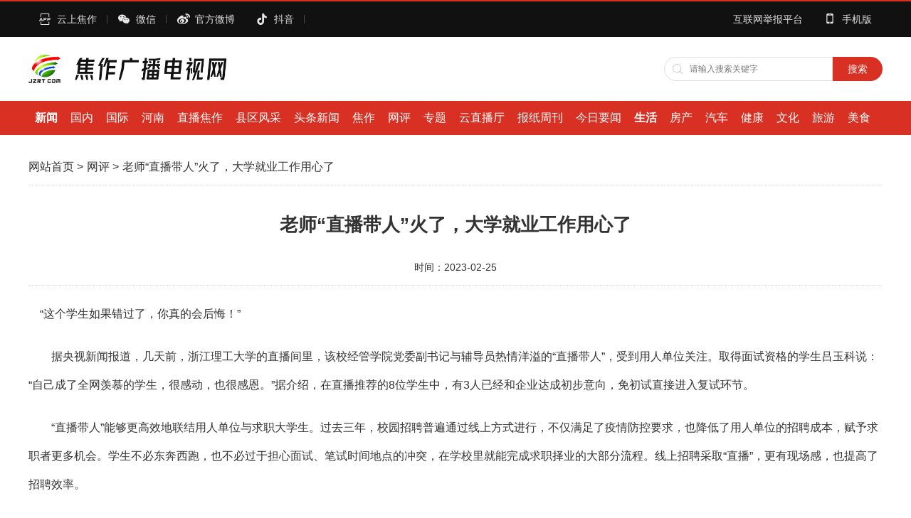

--- FILE ---
content_type: text/html; charset=UTF-8
request_url: http://www.jzrt.com/show-21650.html
body_size: 4806
content:
<!DOCTYPE html>
<html lang="zh-CN">
<head>
    <meta charset="UTF-8">
    <meta http-equiv="X-UA-Compatible" content="IE=edge">
    <meta name="viewport" content="width=device-width, initial-scale=1.0">
    <title>老师“直播带人”火了，大学就业工作用心了_网评_焦作广播电视网</title>
    <meta name="keywords" content="">
    <meta name="description" content=" “这个学生如果错过了，你真的会后悔！”  据央视新闻报道，几天前，浙江理工大学的直播间里，该校经管学院党委副书记与辅导员热情洋溢的“直播带人”，受到用人单位关注。取得面试资格的学生吕玉科说：“自己成">
    <link rel="stylesheet" href="/static/default/pc/css/reset.css">
    <link rel="stylesheet" href="/static/default/pc/css/style.css">
    <script src="//upcdn.b0.upaiyun.com/libs/jquery/jquery-1.10.2.min.js"></script>
    <!--<script src="https://cdn.jsdelivr.net/npm/jquery@1.12.4/dist/jquery.min.js"></script>-->
    <!--百度统计开始-->
    <script>
    var _hmt = _hmt || [];
    (function() {
      var hm = document.createElement("script");
      hm.src = "https://hm.baidu.com/hm.js?69356c924a3e20654c29aa7681ee5889";
      var s = document.getElementsByTagName("script")[0]; 
      s.parentNode.insertBefore(hm, s);
    })();
    </script>
    <!--百度统计结束-->
</head>
<body>
    <!-- 顶端工具栏 -->
    <div class="top">
        <div class="wrapper cl">
            <dl class="l">
                <dt class="app">云上焦作</dt>
                <dd>
                    <img src="/static/default/pc/images/ysjz.jpg" width="150" height="150px" alt="">
                    <h3>扫码下载<br>【云上焦作】手机APP</h3>
                </dd>
            </dl>
            <dl class="l">
                <dt class="wx">微信</dt>
                <dd>
                    <img src="/static/default/pc/images/wx.png" width="150" height="150px" alt="">
                    <h3>扫一扫关注<br>焦作广播电视台官微</h3>
                </dd>
            </dl>
            <dl class="l nbg">
                <dt class="wb"><a href="https://weibo.com/u/5251981805" target="_blank">官方微博</a></dt>
                <dd>
                    <img src="/static/default/pc/images/wb.png" width="150" height="150px" alt="">
                    <h3>手机扫码看微博</h3>
                </dd>
            </dl>
            <dl class="l">
                <dt class="dy">抖音</dt>
                <dd>
                    <img src="/static/default/pc/images/dy.png" width="150" height="150px" alt="">
                    <h3>有趣、有爱、正能量...</h3>
                </dd>
            </dl>

            <dl class="r nbg">
                <dt class="m"><a href="http://www.jzrt.com" target="_blank">手机版</a></dt>
                <dd style="left: auto;right: 0;">
                    <img src="/static/default/pc/images/mobile.png" width="150" height="150px" alt="">
                    <h3>随时随地看新闻</h3>
                </dd>
            </dl>
            <dl class="r nbg">
                <dt><a href="https://www.12377.cn/" target="_blank">互联网举报平台</a></dt>
            </dl>
        </div>
    </div>    <div class="wrapper cl header">
        <div class="logo">
            <a href="http://www.jzrt.com"><img src="/static/default/pc/images/logo.png" height="40" alt="焦作广播电视台"></a>
        </div>

        <div class="search">
            <form action="" method="get">
                <input type="text" name="" id="" placeholder="请输入搜索关键字">
                <input type="submit" value="搜索">
            </form>
        </div>
    </div>

    <!-- 子导航栏 -->
    <div class="sub-nav">
        <div class="wrapper cl">
            <a href="http://www.jzrt.com" class="b">新闻</a>
            <a href="/list-guonei.html">国内</a>
            <a href="/list-guoji.html">国际</a>
            <a href="/list-henan.html">河南</a>
            <a href="/list-zhibojiaozuo.html">直播焦作</a>
            <a href="/list-xianqufengcai.html">县区风采</a>
            <a href="/list-toutiaoxinwen.html">头条新闻</a>
            <a href="/list-jiaozuoxinwen.html">焦作</a>
            <a href="/list-wangping.html">网评</a>
            <a href="/list-zhuanti.html">专题</a>
            <a href="/list-yunzhiboting.html">云直播厅</a>
            <a href="/list-baozhizhoukan.html">报纸周刊</a>
            <a href="/list-jinriyaowen.html">今日要闻</a>
            <a href="http://www.jzrt.com" class="b">生活</a>
            <a href="/list-fangchan.html">房产</a>
            <a href="/list-qiche.html">汽车</a>
            <a href="/list-jiankang.html">健康</a>
            <a href="/list-wenhua.html">文化</a>
            <a href="/list-luyou.html">旅游</a>
            <a href="/list-meishi.html">美食</a>
        </div>
    </div>
    <div class="wrapper cl">
        <div class="article-main">
            <div class="pos">
                <ul class="cl">
                    <li><a href="">网站首页</a> > </li>
                    <li><a href="/list-wangping.html">网评</a> > </li>                    <!--<li><span>老师“直播带人”火了，大学就业工作用心了</span></li>-->
                    <li><span>老师“直播带人”火了，大学就业工作用心了</span></li>
                </ul>
            </div>

            <div class="title"><h1>老师“直播带人”火了，大学就业工作用心了</h1></div>

            <div class="info">
                <!--<span>来源：人民网</span>-->
                <span>时间：2023-02-25</span>
            </div>

            <div class="content"><p id="1udUkozmFlojJDK9" style="margin: 0px 0px 20px; padding: 0px;"> “这个学生如果错过了，你真的会后悔！”</p><p id="Gftcmw3kra51wu3P" style="margin: 0px 0px 20px; padding: 0px;">  据央视新闻报道，几天前，浙江理工大学的直播间里，该校经管学院党委副书记与辅导员热情洋溢的“直播带人”，受到用人单位关注。取得面试资格的学生吕玉科说：“自己成了全网羡慕的学生，很感动，也很感恩。”据介绍，在直播推荐的8位学生中，有3人已经和企业达成初步意向，免初试直接进入复试环节。</p><p id="nte0I4MlSrNnnqod" style="margin: 0px 0px 20px; padding: 0px;">  “直播带人”能够更高效地联结用人单位与求职大学生。过去三年，校园招聘普遍通过线上方式进行，不仅满足了疫情防控要求，也降低了用人单位的招聘成本，赋予求职者更多机会。学生不必东奔西跑，也不必过于担心面试、笔试时间地点的冲突，在学校里就能完成求职择业的大部分流程。线上招聘采取“直播”，更有现场感，也提高了招聘效率。</p><p id="2Y1q02q9XKvubsED" style="margin: 0px 0px 20px; padding: 0px;">  但是，“直播带人”真正的意义不在于形式，而在于教师作为“中间人”，对学生不遗余力的推荐。在校园招聘中，困扰用人单位与求职学生的一大难题就是信息不对称。用人单位不了解学生的真实水平、动手能力，很多时候只能凭着简历、成绩单、得奖证书等外在指标考察求职者。与此同时，学生因为工作经验和社会阅历的欠缺，不知道用人单位到底需要怎样的人才，如何更好地展示自己。</p><p id="U9kzBkkgKM17b31i" style="margin: 0px 0px 20px; padding: 0px;">  熟悉社会就业形势且具有丰富阅历的教师，在用人单位与求职学生之间扮演沟通角色，是实实在在的促就业之举。正所谓“当局者迷，旁观者清”，教师对学生的了解更加全面平衡，也对用人单位实际情况有着一定掌握。比起学生自我介绍，教师“直播带人”精准性更高，更容易“戳中”用人单位的现实需求。</p><p id="gzcM6Zheh9UuTn6W" style="margin: 0px 0px 20px; padding: 0px;">  就业是一项长期工作，学校声誉与往届校友表现是应届毕业生的隐性竞争力。用人单位之所以接受“直播带人”，在于对学校和教师的信任。对此，教师也要用心维护这种信任，公允介绍学生的优缺点，努力追求人岗匹配。</p><p id="EXeus1ntHUfV1OU9" style="margin: 0px 0px 20px; padding: 0px;">  而高校在就业工作中也可以更多些“直播带人”这样用心用情的创新尝试。 （王钟的）</p><p><span id="detailContent" style="color: rgb(0, 0, 0); font-family: &quot;PingFang SC&quot;, XHW-pzh, &quot;Lantinghei SC&quot;, &quot;Helvetica Neue&quot;, Helvetica, Arial, &quot;Microsoft YaHei&quot;, 微软雅黑, STHeitiSC-Light, simsun, 宋体, &quot;WenQuanYi Zen Hei&quot;, &quot;WenQuanYi Micro Hei&quot;, sans-serif; font-size: 18px;"></span><span style="color: rgb(0, 0, 0); font-family: &quot;PingFang SC&quot;, XHW-pzh, &quot;Lantinghei SC&quot;, &quot;Helvetica Neue&quot;, Helvetica, Arial, &quot;Microsoft YaHei&quot;, 微软雅黑, STHeitiSC-Light, simsun, 宋体, &quot;WenQuanYi Zen Hei&quot;, &quot;WenQuanYi Micro Hei&quot;, sans-serif; font-size: 18px;"></span></p><div id="articleEdit" style="margin: 0px 10px 20px; padding: 30px 0px 10px; text-align: right; font-size: 12px; color: rgb(0, 0, 0); font-family: &quot;PingFang SC&quot;, XHW-pzh, &quot;Lantinghei SC&quot;, &quot;Helvetica Neue&quot;, Helvetica, Arial, &quot;Microsoft YaHei&quot;, 微软雅黑, STHeitiSC-Light, simsun, 宋体, &quot;WenQuanYi Zen Hei&quot;, &quot;WenQuanYi Micro Hei&quot;, sans-serif;"><span class="editor">【责任编辑:张倩】</span></div></div>

            <!--<div class="share cl">-->
            <!--    <div class="bshare-custom icon-medium-plus"><div class="bsPromo bsPromo2"></div><a title="分享到" href="http://www.bShare.cn/" id="bshare-shareto" class="bshare-more">分享到</a><a title="分享到微信" class="bshare-weixin" href="javascript:void(0);"></a><a title="分享到新浪微博" class="bshare-sinaminiblog" href="javascript:void(0);"></a><a title="分享到打印" class="bshare-printer" href="javascript:void(0);"></a><a title="更多平台" class="bshare-more bshare-more-icon more-style-addthis"></a><span class="BSHARE_COUNT bshare-share-count" style="float: none;">66.8K</span></div><script type="text/javascript" charset="utf-8" src="http://static.bshare.cn/b/buttonLite.js#style=-1&amp;uuid=&amp;pophcol=2&amp;lang=zh"></script><script type="text/javascript" charset="utf-8" src="http://static.bshare.cn/b/bshareC0.js"></script>-->
            <!--</div>-->

            <div class="pn">
                <p>
                    <strong>上一篇：</strong>
                    <a href="/show-21551.html" target="_blank">2022年度新闻记者证核验公示</a>                </p>
                <p>
                    <strong>下一篇：</strong>
                    <a href="/show-21812.html" target="_blank">下绣花功夫建口袋公园</a>                </p>
            </div>
        </div>
    </div>

    <div class="footer">
        <div class="wrapper">
            <p>主管：中共焦作市委宣传部&nbsp;&nbsp;&nbsp;&nbsp;主办：焦作广播电视台</p>
            <p>
                信息网络传播视听节目许可证：1607203&nbsp;&nbsp;&nbsp;&nbsp;
                互联网新闻信息服务许可证：41120210017
            </p>
            <p>
                地址：焦作市龙源路1111号&nbsp;&nbsp;&nbsp;&nbsp;邮编：454000&nbsp;&nbsp;&nbsp;&nbsp;联系电话：0391-8796015
            </p>
            <p>
                本网站违法和不良信息举报电话：0391-8796015&nbsp;&nbsp;&nbsp;&nbsp;
                举报邮箱：jzgdrmt@163.com&nbsp;&nbsp;&nbsp;&nbsp;
                <a href="https://www.12377.cn/" target="_blank">违法和不良信息举报中心</a>   
            </p>
            <p>声明：转载此文是出于传递更多信息之目的。若有来源标注错误或侵犯了您的合法权益，请作者持权属证明与焦作广播电视台融媒体中心联系，我们将及时更正、删除，谢谢</p>
            <p>本台全媒体常年法律顾问：律师赵振华 律师段玮</p>
            <p>Copyrights 2009&nbsp;&nbsp;焦作广播电视台&nbsp;&nbsp;版权所有
            <p><a href="https://beian.miit.gov.cn/" target="_blank">豫ICP备12025578号-1</a></p>
            <p><script type="text/javascript">document.write(unescape("%3Cspan id='_ideConac' %3E%3C/span%3E%3Cscript  src='https://dcs.conac.cn/js/17/258/0000/60688918/CA172580000606889180001.js' type='text/javascript'%3E%3C/script%3E"));</script></p>
        </div>
    </div>
</body>
</html>

--- FILE ---
content_type: text/css
request_url: http://www.jzrt.com/static/default/pc/css/style.css
body_size: 3504
content:
/*body {min-width: 1200px;}*/

.wrapper {margin: auto; width: 1200px;}

/* 图片放大缩小 */
.scale {-webkit-transition: -webkit-transform 0.3s ease 0s; -moz-transition: -moz-transform 0.3s ease 0s; -o-transition: -o-transform 0.3s ease 0s; transition: transform 0.3s ease 0s;}
.scale:hover {-ebkit-transform: scale(1.1); -moz-transform: scale(1.1); -o-transform: scale(1.1); transform: scale(1.1);}

/* 文字省略号 */
.dots {white-space: nowrap; text-overflow: ellipsis; word-break: break-all; overflow: hidden;}

/* 广告通栏 */
.ad {margin-top: 20px;}
.ad a {display: block; margin-top: 10px;}

/* 固定广告2列 */
.ad2 {margin-top: 10px;}
.ad2 a {display: block; float: left; margin-right: 20px; width: 590px;}

/* 固定广告3列 */
.ad3 {margin-top: 10px;}
.ad3 a {display: block; float: left; margin-right: 15px; width: 390px;}

/* 顶端工具栏 */
.top {width: 100%; height: 50px; background-color: #111; border-top: 2px solid #d93024;}
.top dl {position: relative; padding: 0 15px; background: url(../images/top_line.gif) no-repeat right center; cursor: pointer;}
.top dl:hover {background-color: #d93024; background-image: none;}
.top dl:hover dd {display: block;}
.top dl.l {float: left;}
.top dl.r {float: right;}
.top dl.nbg {background-image: none;}
.top dl dt {line-height: 50px; color: #DDD; font-size: 14px;}
.top dl dt a {color: #DDD; font-size: 14px; text-decoration: none;}
.top dl dt.app {padding-left: 25px; background: url(../images/icon_app.png) no-repeat left center;}
.top dl dt.wx {padding-left: 25px; background: url(../images/icon_wx.png) no-repeat left center;}
.top dl dt.dy {padding-left: 25px; background: url(../images/icon_dy.png) no-repeat left center;}
.top dl dt.wb {padding-left: 25px; background: url(../images/icon_wb.png) no-repeat left center;}
.top dl dt.m {padding-left: 25px; background: url(../images/icon_m.png) no-repeat left center;}
.top dl dd {display: none; position: absolute; left: 0; top: 50px; z-index: 999; padding: 20px; background-color: #FFF; border: 1px solid #DDD; box-shadow: 1px 1px 5px rgba(0,0,0,0.2);}
.top dl dd h3 {margin-top: 10px; line-height: 20px; text-align: center; color: #333; font-size: 14px; font-weight: normal;}

/* 页头 */
.header {margin-top: 20px; height: 50px;}
.header .logo {float: left; padding: 5px 0;}
.header .search {float: right; padding-top: 8px;}
.header .search input {float: left; background: none; border: none;}
.header .search input[type="text"] {padding:0 20px 0 35px; width: 180px; height: 32px; background: url(../images/icon_search.png) no-repeat 10px center; border: 1px solid #DDD; border-radius: 20px 0 0 20px; line-height: 36px; color: #999; font-size: 12px;}
.header .search input[type="submit"] {width: 70px; height: 34px; background-color: #d93024; border-radius:0 20px 20px 0; line-height: 34px; text-align: center; color: #FFF; font-size: 14px; cursor: pointer;}
.header .search input[type="submit"]:hover {background-color: #F00;}

/* 导航栏 */
.nav {margin-top: 20px; padding-top: 10px; border-top: 2px solid #d93024;}
.nav dl {float: left; margin: 0 30px 0 10px; padding-right: 35px; border-right: 1px solid #DDD;}
.nav dl.n {margin: 0; padding: 0; border: 0;}
.nav dl dt {float: left;}
.nav dl dt a {display: table-cell; height: 60px; line-height: 30px; vertical-align: middle; color: #d93024; font-size: 18px; font-weight: bold; text-decoration: none;}
.nav dl dd {float: left; height: 60px; font-size: 0;}
.nav dl dd a {display: inline-block; padding-left: 24px; height: 30px; line-height: 30px; color: #333; font-size: 16px; text-decoration: none;}
.nav dl dd a:hover {color: #F00;}

/* 子导航 */
.sub-nav {margin-top: 20px; width: 100%; height: 48px; background-color: #d93024;}
.sub-nav a {display: block; float: left; padding: 0 9px; line-height: 48px; color: #FFF; font-size: 16px; text-decoration: none;}
.sub-nav a.b {font-weight: bold;}
.sub-nav a:hover {background-color: #BB0000;}

/* 今日头条 */
.topnew {margin-top: 20px; padding: 10px 0; position: relative; width: 1200px; background: #f6f6f6 url(../images/topnew.png) no-repeat left top;}
.topnew h1 {padding: 5px 60px; width: 1080px; line-height: 32px; text-align: center;}
.topnew h1 a {color: #bf0614; font-size: 26px; text-decoration: none;}
.topnew h1 a:hover {color: #F00;}
.topnew ul {margin: 5px 40px 0 40px; width: 1120px; text-align: center; font-size: 0; overflow: hidden;}
.topnew ul li {display: inline-block; padding: 0 10px; line-height: 20px;}
.topnew ul li a {color: #bf0614; font-size: 16px; text-decoration: none;}
.topnew ul li a:hover {color: #F00;}
.topnew .topnew-content a:hover {color: #F00;}
.topnew .more {position: absolute; right: 0; top: 0; display: block; width: 30px; height: 100%; background: #d93024 url(../images/topnew_more.png) no-repeat center center;}
.topnew .more:hover {background-color: #F00;}

/* 一栏 */
.col1 {margin-top: 20px;}
.col1 .focus {position: relative; float: left; width: 660px; height: 400px; overflow: hidden;}
.col1 .focus .bd ul li {position: relative; width: 660px; height: 400px;}
.col1 .focus .bd ul li p {position: absolute; left: 0; bottom: 0; padding-right: 120px; width: 540px; height: 40px; background-image: url(../images/opacity50.png); line-height: 40px; color: #FFF; font-size: 16px; text-indent: 1em;}
.col1 .focus .hd {position: absolute; right: 0; bottom: 0; z-index: 999; padding: 0 10px; width: 100px; height: 40px; overflow: hidden;}
.col1 .focus .hd ul {padding-top: 15px; font-size: 0;}
.col1 .focus .hd ul li {display: inline-block; margin-left: 8px; width: 10px; height: 8px; background-color: #F00; border: 1px solid #FFF; cursor: pointer;}
.col1 .focus .hd ul li.on {background-color: #FFF;}
.col1 .news {float: right; width: 500px;}
.col1 .news .title {width: 500px; height: 48px; background: url(../images/more.png) no-repeat right center;}
.col1 .news .title h3 {float: left; margin-top: 5px; padding: 0 15px; height: 38px; background-color: #d93024; border-right: 10px solid #FFF; line-height: 38px; text-align: center; color: #FFF; font-size: 22px;}
.col1 .news .title a {display: block; float: right; margin-top: 10px; width: 60px; height: 20px;}
.col1 .news ul {margin-top: 8px; width: 500px; height: 344px; overflow: hidden;}
.col1 .news ul li {padding-left: 15px; width: 485px; height: 42px; background: url(../images/circle_red.png) no-repeat left center; border-bottom: 1px dotted #EEE; line-height: 36px;}
.col1 .news ul li a {color: #333; font-size: 16px; text-decoration: none;}
.col1 .news ul li a:hover {color: #F00;}

/* 二栏 */
.col2 {margin-top: 20px;}
.col2 .tabnews {float: left; width: 820px;}
.col2 .tabnews .tab {width: 100%;}
.col2 .tabnews .tab .hd ul {width: 100%; border-top: 2px solid #E0E0E0;}
.col2 .tabnews .tab .hd ul li {float: left; margin-top: -2px; padding: 0 15px; height: 50px; border-top: 2px solid #E0E0E0; line-height: 50px;}
.col2 .tabnews .tab .hd ul li.on {border-color: #d93024;}
.col2 .tabnews .tab .hd ul li.on a {color: #d93024;}
.col2 .tabnews .tab .hd ul li a {color: #333; font-size: 22px; font-weight: bold; text-decoration: none;}
.col2 .tabnews .tab .hd ul li a:hover {color: #F00;}
.col2 .tabnews .tab .bd {width: 100%; height: 250px; overflow: hidden;}
.col2 .tabnews .tab .bd ul li {float: left; width: 100%;}
.col2 .tabnews .tab .bd ul li .pic {position: relative; float: left; width: 400px; height: 250px; overflow: hidden;}
.col2 .tabnews .tab .bd ul li .pic span {display: block; position: absolute; left: 0; bottom: 0; padding: 0 10px; width: 390px; height: 40px; background-image: url(../images/opacity50.png); line-height: 40px; text-align: center; color: #FFF; font-size: 16px;}
.col2 .tabnews .tab .bd ul li .txt {float: right; width: 400px; height: 246px; overflow: hidden;}
.col2 .tabnews .tab .bd ul li .txt a {display: block; padding-left: 15px; width: 385px; height: 40px; background: url(../images/circle_grey.png) no-repeat left center; border-bottom: 1px dotted #DDD; line-height: 42px; color: #333; font-size: 16px; text-decoration: none;}
.col2 .tabnews .tab .bd ul li .txt a:hover {color: #F00;}
.col2 .right {float: right; width: 340px;}
.col2 .right .title {width: 340px; border-top: 2px solid #E0E0E0;}
.col2 .right .title h3 {float: left; display: block; margin: -2px 0 0 0; padding: 0 15px; height: 50px; background-color: #fff; border-top: 2px solid #d93024; line-height: 50px;}
.col2 .right .title h3 a {color: #d93024; font-size: 22px; text-decoration: none;}
.col2 .right .title h3 a:hover {color: #F00;}
.col2 .right ul {width: 340px; height: 246px; overflow: hidden;}
.col2 .right ul li {padding-left: 15px; width: 325px; height: 40px; background: url(../images/circle_red.png) no-repeat left center; border-bottom: 1px dotted #DDD; line-height: 40px;}
.col2 .right ul li a {color: #333; font-size: 16px; text-decoration: none;}
.col2 .right ul li a:hover {color: #F00;}

/* 三栏 */
.col3 {margin-top: 20px;}
.col3 .item {float: left; margin-right: 36px; width: 376px;}
.col3 .item .title {height: 40px; background: url(../images/more.png) no-repeat right center;}
.col3 .item .title h3 {float: left; margin-top: 10px; padding: 0 10px; height: 20px; background-color: #fff; border-left: 3px solid #d93024; line-height: 20px; color: #333; font-size: 22px;}
.col3 .item .title a {display: block; float: right; margin-top: 10px; width: 60px; height: 20px;}
.col3 .item dl {width: 376px; overflow: hidden;}
.col3 .item dl.pic {height: 432px;}
.col3 .item dl.nopic {height: 240px;}
.col3 .item dl dt {position: relative; margin-top: 5px; width: 376px; height: 232px; overflow: hidden;}
.col3 .item dl dt p {position: absolute; left: 0; bottom: 0; padding: 0 5px; width: 366px; height: 36px; background-image: url(../images/opacity50.png); line-height: 36px; text-align: center; color: #FFF; font-size: 16px;}
.col3 .item dl dd { margin-top: 10px; padding-left: 15px; width: 361px; height: 30px; background: url(../images/circle_grey.png) no-repeat left center; line-height: 30px;}
.col3 .item dl dd a {color: #333; font-size: 16px; text-decoration: none;}
.col3 .item dl dd a:hover {color: #F00;}

/* 专题 */
.zt-title {margin-top: 10px; background: url(../images/zt_title.jpg) repeat-x left center;}
.zt-title a {display: block; margin: auto; width: 120px; background-color: #FFF; line-height: 40px; text-align: center; color: #d93024; font-size: 22px; font-weight: bold; text-decoration: none;}
.zt-title a:hover {color: #F00;}
.zt {margin-top: 10px;}
.zt .zt-slide {position: relative; width: 100%; height: 130px; overflow: hidden;}
.zt .zt-slide .bd {margin: 0 40px; width: 1120px;}
.zt .zt-slide .bd ul li {position: relative; float: left; margin: 0 10px; width: 204px; height: 126px; overflow: hidden;}
.zt .zt-slide .bd ul li p {position: absolute; left: 0; bottom: 0; padding: 0 5px; width: 194px; height: 30px; background-image: url(../images/opacity50.png); line-height: 30px; text-align: center; color: #FFF; font-size: 14px;}
.zt .zt-slide a {position: absolute; left: 0; top: 0; display: block; width: 30px; height: 126px;}
.zt .zt-slide a.prev {background: #E6E6E6 url(../images/slider-arrow.png) no-repeat -112px center;}
.zt .zt-slide a.next {left: auto; right: 0; background: #E6E6E6 url(../images/slider-arrow.png) no-repeat 8px center;}
.zt .zt-slide a:hover {background-color: #DDD;}

/* 友情连接 */
.links {padding: 20px 0;}
.links .title {width: 100%; border-top: 2px solid #E0E0E0;}
.links .title h3 {margin-top: -2px; width: 100px; border-top: 2px solid #d93024; line-height: 40px; text-align: center; color: #d93024; font-size: 20px;}
.links ul {margin-top: 5px; width: 100%; font-size: 0;}
.links ul li {display: inline-block; padding: 0 10px; line-height: 30px;}
.links ul li a {color: #666; font-size: 16px; text-decoration: none;}
.links ul li a:hover {color: #F00;}

/* 页脚 */
.footer {padding: 20px 0; width: 100%; background-color: #383838; border-top: 2px solid #d93024;}
.footer p {line-height: 30px; text-align: center; color: #AAA; font-size: 12px;}
.footer p a {color: #CCC; font-size: 12px; text-decoration: none;}
.footer p a:hover {color: #FFF;}

/* 列表文章页公用 */
.pos {border-bottom: 1px dotted #DDD; line-height: 50px;}
.pos ul li {float: left; padding-right: 5px; line-height: 50px; color: #333; font-size: 16px;}
.pos ul li a {color: #333; font-size: 16px; text-decoration: none;}
.pos ul li a:hover {color: #F00;}
.right-bar {float: right; padding-top: 50px; width: 320px;}
.right-bar .list {margin-top: 20px;}
.right-bar .list dt {border-top: 2px solid #DDD;}
.right-bar .list dt h3 {float: left; margin-top: -2px; padding: 0 15px; height: 50px; border-top: 2px solid #d93024; line-height: 50px; text-align: center; color: #d93024; font-size: 18px;}
.right-bar .list dd {padding-left: 15px; width: 305px; height: 40px; background: url(../images/circle_red.png) no-repeat 5px center; line-height: 40px;}
.right-bar .list dd a { color: #333; font-size: 16px; text-decoration: none;}
.right-bar .list dd a:hover {color: #F00;}
.right-bar .tr {margin-top: 10px; padding: 5px 0; width: 320px; height: 50px; background-color: #F9F9F9; border-top: 1px solid #DDD; border-bottom: 1px solid #DDD;}
.right-bar .tr a {display: block; float: left; margin: 0 10px; width: 140px; line-height: 50px; text-align: center; color: #666; font-size: 20px; text-indent: 20px; text-decoration: none;}
.right-bar .tr a:hover {color: #F00; text-indent: 25px;}
.right-bar .tr .tv {background: url(../images/tv.png) no-repeat 10px center;}
.right-bar .tr .radio {background: url(../images/radio.png) no-repeat 10px center;}
.right-bar .ewm {margin-top: 10px; width: 320px;}
.right-bar .ewm li {float: left; margin-top: 10px; padding: 0 10px;}
.right-bar .ewm li p {line-height: 36px; text-align: center; color: #666; font-size: 16px;}

/* 列表页---------------------------------------------- */
.list-main {float: left; padding: 20px 0; width: 820px;}
.list-main .list ul {margin-top: 10px; width: 820px;}
.list-main .list ul li {margin-top: 5px; border-bottom: 1px dotted #DDD;}
.list-main .list ul li a {display: block; width: 800px; height: 50px; line-height: 50px; color: #333; font-size: 20px; font-weight: bold; text-decoration: none;}
.list-main .list ul li a:hover {color: #F00;}
.list-main .list ul li p {padding-left: 30px; background: url(../images/icon-time.png) no-repeat left center; line-height: 36px; color: #888; font-size: 14px;}
.list-main .page {padding: 20px 0;}
.list-main .page ul {width: 820px; overflow: hidden; zoom: 1;}
.list-main .page ul li {float: left; margin-right: 10px;}
.list-main .page ul li a {display: block; padding: 5px 10px; background-color: #fff; border: 1px solid #DDD; line-height: 18px; color: #333; font-size: 14px; text-decoration: none;}
.list-main .page ul li.active a,
.list-main .page ul li a:hover {background-color: #d93024; border: 1px solid #d93024; color: #FFF;}

/* 文章页---------------------------------------------- */
.article-main {float: left; padding: 20px 0; width: 1200px;}
.article-main .title {margin-top: 30px; text-align: center;}
.article-main .title h1 {line-height: 50px; color: #333; font-size: 26px;}
.article-main .info {margin-top: 10px; border-bottom: 1px dotted #DDD; line-height: 50px; text-align: center; font-size: 14px;}
.article-main .info span {padding: 0 10px;}
.article-main .content {padding: 20px 0; line-height: 2.5em; font-size: 16px;}
.article-main .content img {display: block; margin: auto; max-width: 100%;}
.article-main .share {width: 100%;}
.article-main .share .bshare-custom {float: right;}
.article-main .pn {margin-top: 20px; padding: 10px 0; border-top: 1px dotted #DDD;}
.article-main .pn p {line-height: 36px; color: #333; font-size: 16px;}
.article-main .pn p a {color: #333; font-size: 16px; text-decoration: none;}
.article-main .pn p a:hover {color: #F00;}

/* 专题列表页 */
.list-zt {padding: 20px 0;}
.list-zt .list ul {width: 1200px;}
.list-zt .list ul li {float: left; margin: 20px 19px 0 19px; width: 360px; border: 1px solid #DDD; box-shadow: 0px 1px 5px #ccc; overflow: hidden;}
.list-zt .list ul li a {text-decoration: none;}
.list-zt .list ul li a:hover p {color: #F00;}
.list-zt .list ul li a p {padding: 15px; width: 330px; height: 24px; line-height: 24px; color: #333; font-size: 16px; overflow: hidden;}
.list-zt .list ul li a p span {color: #999; font-size: 12px; }
.list-zt .page {margin-top: 20px; padding: 20px 0; border-top: 1px dotted #DDD;}
.list-zt .page ul {width: 1200px; text-align: center; font-size: 0;}
.list-zt .page ul li {display: inline-block; margin: 0 5px;}
.list-zt .page ul li a {display: block; padding: 5px 10px; background-color: #fff; border: 1px solid #DDD; line-height: 18px; color: #333; font-size: 14px; text-decoration: none;}
.list-zt .page ul li.active a,
.list-zt .page ul li a:hover {background-color: #d93024; border: 1px solid #d93024; color: #FFF;}

/*专题内容页*/
.zt-header {width: 100%; height: 350px; background: no-repeat center center; background-size: auto 100%;}
.zt-list {margin: auto; padding: 30px 0; width: 1000px;}
.zt-list .son {}
.zt-list .son a {display: inline-block; margin-right: 15px; padding: 0 15px; background-color: #F6F6F6; line-height: 50px; color: #F00; font-size: 24px; font-weight: bold;}
.zt-list .list {margin-top: 10px;}
.zt-list .list li {border-bottom: 1px dotted #CCC; line-height: 60px; color: #888; font-size: 16px;}
.zt-list .list li a {display: block; float: left; width: 780px; height: 60px; color: #333; font-size: 18px; text-decoration: none; overflow: hidden;}
.zt-list .list li a:hover {color: #F00;}
.zt-list .list li span {float: right;}
.zt-list .page {margin-top: 20px;}
.zt-list .page ul {width: 1000px; text-align: center; font-size: 0;}
.zt-list .page ul li {display: inline-block; margin: 0 5px;}
.zt-list .page ul li a {display: block; padding: 5px 10px; background-color: #fff; border: 1px solid #DDD; line-height: 18px; color: #333; font-size: 14px; text-decoration: none;}
.zt-list .page ul li.active a,
.zt-list .page ul li a:hover {background-color: #d93024; border: 1px solid #d93024; color: #FFF;}


/* 直播页面 */
.live-box {padding: 20px 0;}
#player {margin: auto; width: 720px;}
.tv-btn {margin: auto; width: 1000px; text-align: center; font-size: 0;}
.tv-btn a {display: inline-block; width: 500px; background-color: #EEE; border-bottom: 2px solid #d93024; line-height: 40px; text-align: center; color: #333; font-size: 16px; text-decoration: none;}
.tv-btn a.on {background-color: #d93024; color: #FFF; font-weight: bold;}
#radio {display: block; margin: 20px auto auto auto; width: 300px; height: 380px;}
.radio-btn {margin: auto; text-align: center; font-size: 0;}
.radio-btn a {display: inline-block; margin: 0 10px; padding: 0 20px; background-color: #EEE; border-radius: 10px; line-height: 40px; color: #333; font-size: 16px; text-decoration: none;}
.radio-btn a.on {background-color: #d93024; color: #FFF; font-weight: bold;}